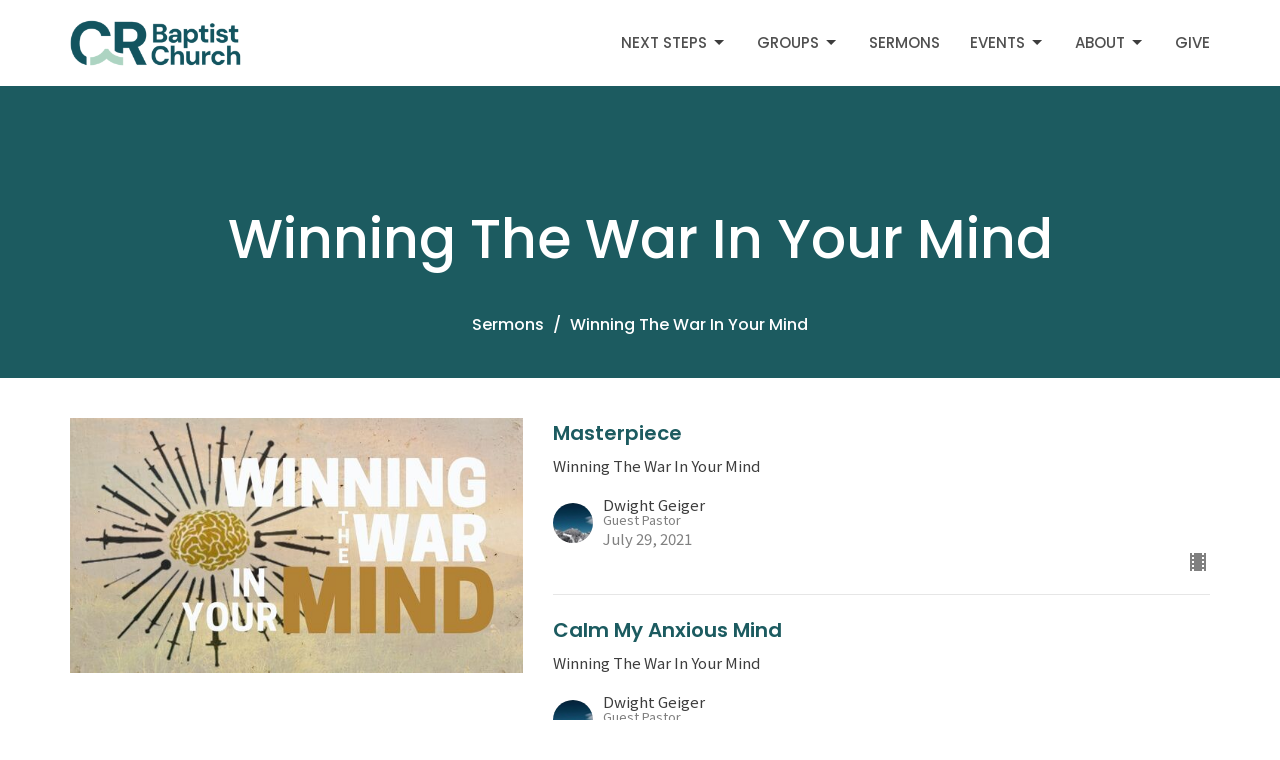

--- FILE ---
content_type: text/html; charset=utf-8
request_url: https://www.crbaptist.bc.ca/podcasts/media/series/winning-the-war-in-your-mind
body_size: 36818
content:
<!DOCTYPE html>
<html lang="en">
  <head>
  <meta charset="UTF-8">
  <meta content="IE=edge,chrome=1" http-equiv="X-UA-Compatible"/>
  <meta content="width=device-width, initial-scale=1.0" name="viewport"/>
  <meta content="Campbell River Baptist Church" name="author"/>
  <title>
    Sermons | Campbell River Baptist Church
  </title>
  
  
    <meta name="robots" content="index,follow" />
  
  
  <link href="https://dq5pwpg1q8ru0.cloudfront.net/2025/09/09/16/39/45/b3f3b340-864f-4abf-8bc3-7ac66d1167bd/CRBC_Monogram_White.png" rel="shortcut icon" type="image/x-icon" />
  <meta name="csrf-param" content="authenticity_token" />
<meta name="csrf-token" content="8NmESo/Z3OxnwXEaUp047UBVkccWTRMQXulDhvL4ZNQuhiaO4Nxpq+tdQJ7/83da9FGnbcJKtYJI0bC8SUgrxQ==" />

  <link rel="preconnect" href="https://fonts.gstatic.com/" crossorigin>
  <link rel="preload" href="/fonts/fontawesome/webfont.woff?v=3.2.1" as="font" type="font/woff" crossorigin>

  <link rel="stylesheet" media="all" href="/themes/stylesheet.css?timestamp=2026-01-26+19%3A16%3A15+-0800" />
  <link rel="stylesheet" media="print" href="https://dq5pwpg1q8ru0.cloudfront.net/assets/print-c1b49d74baf454d41a08041bb7881e34979fe0b297fba593578d70ec8cc515fd.css" />

	<link href="https://fonts.googleapis.com/css?family=Poppins:100,100italic,200,200italic,300,300italic,regular,italic,500,500italic,600,600italic,700,700italic,800,800italic,900,900italic|Noto+Sans+JP:100,300,regular,500,700,900&amp;display=swap" rel="stylesheet" type="text/css" async="async" />
  

  <script src="https://dq5pwpg1q8ru0.cloudfront.net/assets/application-baedfe927b756976bd996cb2c71963c5d82c94e444650affbb4162574b24b761.js"></script>
  <script src="https://dq5pwpg1q8ru0.cloudfront.net/packs/js/application-48235911dc1b5b550236.js"></script>
  <script src="https://cdnjs.cloudflare.com/ajax/libs/handlebars.js/4.7.7/handlebars.min.js" defer="defer"></script>


  <!--[if lt IE 9]>
  <script src="https://dq5pwpg1q8ru0.cloudfront.net/javascripts/html5shiv.js"></script>
  <script src="https://dq5pwpg1q8ru0.cloudfront.net/javascripts/respond.min.js"></script>
  <![endif]-->


      <script>
        var _gaq = _gaq || [];
        _gaq.push(['_setAccount', 'UA-18858190-15']);
        _gaq.push(['_trackPageview']);

          // rollup tracker
          _gaq.push(['rollupTracker._setAccount','UA-18858190-52']);
          _gaq.push(['rollupTracker._trackPageview']);

        (function() {
          var ga = document.createElement('script'); ga.type = 'text/javascript'; ga.async = true;
          ga.src = ('https:' == document.location.protocol ? 'https://ssl' : 'http://www') + '.google-analytics.com/ga.js';
          var s = document.getElementsByTagName('script')[0]; s.parentNode.insertBefore(ga, s);
        })();
      </script>

      <!-- Global site tag (gtag.js) - Google Analytics -->
      <script async src="https://www.googletagmanager.com/gtag/js?id=G-4Q4VNJXT0F"></script>
      <script>
        window.dataLayer = window.dataLayer || [];
        function gtag(){dataLayer.push(arguments);}
        gtag('js', new Date());

        gtag('config', 'G-4Q4VNJXT0F');
      </script>

  


</head>

  <body class=" body_series_index      relative d-flex flex-column">
      <div class="d-flex ">
        <div class="site-content-container">
    

  <div class="system">
  </div>

  <div id="top-menus-container">
    <div id="top-menus">
  <div id="alert-container">
  </div>


  <div class="js-menus   bg-none z-index-navbar">
    
    <div id="main-menu-container">
      
<nav id="main_menu" class="relative bg-default bg-none p-2 p-md-3">
  <div class="bg-default pos pos-cover js-main-menu-background-opacity" style="opacity:1.0;"></div>
  <div class="container d-md-flex flex-wrap ">
    <div class="relative d-flex d-md-block mr-md-3 flex-shrink-0">
      

    <a class="main-menu-logo main-menu-grenville-logo " href="/">
      <img alt="Campbell River Baptist Church" class="logo-size-small" src="https://dq5pwpg1q8ru0.cloudfront.net/2025/09/11/20/50/37/27622564-39b7-4474-8616-84fbc5e4915d/CRBC_Primary-Logo.png" />
</a>


        <button type="button" class="btn bg-none p-1 border-0 main-menu-hidden-md ml-auto collapsed pr-0" data-toggle="collapse" data-target="#main_menu_collapse" aria-expanded="false">
    <span class="sr-only">Toggle navigation</span>
    <span class="svg-link">
      <svg xmlns="http://www.w3.org/2000/svg" height="24" viewBox="0 0 24 24" width="24">
    <path d="M0 0h24v24H0z" fill="none"></path>
    <path d="M3 18h18v-2H3v2zm0-5h18v-2H3v2zm0-7v2h18V6H3z"></path>
</svg>
 Menu
    </span>
  </button>

    </div>

    <div class="collapse main-menu-collapse-md ml-auto text-center" id="main_menu_collapse">
      <ul class="main-menu-list main-menu-grenville-list align-items-md-center">
          
   <!-- Hide if no submenus shown to user -->

    <li class="dropdown menu-item">
      <a href="#" class="menu-link svg-link" data-toggle="dropdown">
        Next Steps<svg xmlns="http://www.w3.org/2000/svg" height="20" viewBox="0 0 20 20" width="20" class="inline-svg">
    <path d="M7 7l5 5 5-5z"></path>
    <path d="M0 0h20v20H0z" fill="none"></path>
</svg>

      </a>
      <ul class="dropdown-menu  bg-default" role="menu">
          <li class="connect_with_us_menu_item_0 dropdown-item">
              <a class="dropdown-link" href="https://crbaptist.churchcenter.com/people/forms/332283">Connect with us! </a>
          </li>
          <li class="what_is_baptism_menu_item_0 dropdown-item">
              <a class="dropdown-link" href="https://www.crbaptist.bc.ca/pages/baptism">What is Baptism?</a>
          </li>
          <li class="what_is_communion_menu_item_0 dropdown-item">
              <a class="dropdown-link" href="https://www.crbaptist.bc.ca/communion">What is Communion?</a>
          </li>
          <li class="newcomers_lunch_menu_item_0 dropdown-item">
              <a class="dropdown-link" href="https://www.crbaptist.bc.ca/events/newcomers-lunch--636/2024-09-29">Newcomers Lunch</a>
          </li>
          <li class="new_believers_class_menu_item_0 dropdown-item">
              <a class="dropdown-link" target="_blank" href="https://crbaptist.churchcenter.com/registrations/events/3039302">New Believers Class</a>
          </li>
          <li class="membership_class_menu_item_0 dropdown-item">
              <a class="dropdown-link" href="https://www.crbaptist.bc.ca/events/membership-class--637/2024-10-20">Membership Class</a>
          </li>
          <li class="serve_menu_item_0 dropdown-item">
              <a class="dropdown-link" target="_blank" href="https://crbaptist.churchcenter.com/people/forms/366671">Serve</a>
          </li>
      </ul>
    </li>



          
   <!-- Hide if no submenus shown to user -->

    <li class="dropdown menu-item">
      <a href="#" class="menu-link svg-link" data-toggle="dropdown">
        Groups<svg xmlns="http://www.w3.org/2000/svg" height="20" viewBox="0 0 20 20" width="20" class="inline-svg">
    <path d="M7 7l5 5 5-5z"></path>
    <path d="M0 0h20v20H0z" fill="none"></path>
</svg>

      </a>
      <ul class="dropdown-menu  bg-default" role="menu">
          <li class="kids_menu_item_1 dropdown-item">
              <a class="dropdown-link" href="https://www.crbaptist.bc.ca/programs/children">Kids!</a>
          </li>
          <li class="youth_menu_item_1 dropdown-item">
              <a class="dropdown-link" href="https://www.crbaptist.bc.ca/programs/youth">Youth</a>
          </li>
          <li class="young_adults_menu_item_1 dropdown-item">
              <a class="dropdown-link" target="_blank" href="https://crbaptist.churchcenter.com/groups/small-groups/young-adults-sunday-evening">Young Adults</a>
          </li>
          <li class="young_at_heart_55_menu_item_1 dropdown-item">
              <a class="dropdown-link" href="https://crbaptist.churchcenter.com/groups/small-groups/young-at-heart-for-ages-55">Young at Heart (55+)</a>
          </li>
          <li class="small_groups_menu_item_1 dropdown-item">
              <a class="dropdown-link" target="_blank" href="https://crbaptist.churchcenter.com/groups/small-groups">Small Groups</a>
          </li>
          <li class="family_group_menu_item_1 dropdown-item">
              <a class="dropdown-link" href="https://crbaptist.churchcenter.com/groups/small-groups/family-group">Family Group</a>
          </li>
          <li class="freedom_session_menu_item_1 dropdown-item">
              <a class="dropdown-link" href="https://www.crbaptist.bc.ca/programs/freedom-session">Freedom Session</a>
          </li>
          <li class="griefshare_menu_item_1 dropdown-item">
              <a class="dropdown-link" target="_blank" href="https://www.griefshare.org/groups/263737">GriefShare</a>
          </li>
          <li class="apologetics_menu_item_1 dropdown-item">
              <a class="dropdown-link" href="https://www.crbaptist.bc.ca/events/apologetics-str-outpost">Apologetics</a>
          </li>
      </ul>
    </li>



          
  <li class="menu-item hover-underline-left">
      <a class="menu-link " href="/podcasts/media">Sermons</a>
  </li>


          
   <!-- Hide if no submenus shown to user -->

    <li class="dropdown menu-item">
      <a href="#" class="menu-link svg-link" data-toggle="dropdown">
        Events<svg xmlns="http://www.w3.org/2000/svg" height="20" viewBox="0 0 20 20" width="20" class="inline-svg">
    <path d="M7 7l5 5 5-5z"></path>
    <path d="M0 0h20v20H0z" fill="none"></path>
</svg>

      </a>
      <ul class="dropdown-menu  bg-default" role="menu">
          <li class="weekly_events_menu_item_3 dropdown-item">
              <a class="dropdown-link" href="/events">Weekly Events</a>
          </li>
          <li class="calendar_menu_item_3 dropdown-item">
              <a class="dropdown-link" href="/events/calendar">Calendar</a>
          </li>
          <li class="newsletter_signup_menu_item_3 dropdown-item">
              <a class="dropdown-link" href="/pages/newsletter">Newsletter Signup</a>
          </li>
          <li class="newsletter_menu_item_3 dropdown-item">
              <a class="dropdown-link" href="/news">Newsletter</a>
          </li>
          <li class="rightnow_media_signup_menu_item_3 dropdown-item">
              <a class="dropdown-link" href="https://app.rightnowmedia.org/join/crbaptist">Rightnow Media Signup</a>
          </li>
          <li class="join_the_online_directory_menu_item_3 dropdown-item">
              <a class="dropdown-link" href="https://www.crbaptist.bc.ca/pages/join-the-online-directory">Join the Online Directory</a>
          </li>
          <li class="register_for_the_women_s_conference_menu_item_3 dropdown-item">
              <a class="dropdown-link" href="https://www.eventbrite.ca/e/names-of-god-knowing-peace-womens-conference-tickets-1853421386259?aff=oddtdtcreator">Register for the Women&#39;s Conference! </a>
          </li>
      </ul>
    </li>



          
   <!-- Hide if no submenus shown to user -->

    <li class="dropdown menu-item">
      <a href="#" class="menu-link svg-link" data-toggle="dropdown">
        About<svg xmlns="http://www.w3.org/2000/svg" height="20" viewBox="0 0 20 20" width="20" class="inline-svg">
    <path d="M7 7l5 5 5-5z"></path>
    <path d="M0 0h20v20H0z" fill="none"></path>
</svg>

      </a>
      <ul class="dropdown-menu  bg-default" role="menu">
          <li class="about_us_menu_item_4 dropdown-item">
              <a class="dropdown-link" href="/about">About Us</a>
          </li>
          <li class="giving_menu_item_4 dropdown-item">
              <a class="dropdown-link" href="/about/giving">Giving</a>
          </li>
          <li class="staff_menu_item_4 dropdown-item">
              <a class="dropdown-link" href="/staff">Staff</a>
          </li>
          <li class="board_menu_item_4 dropdown-item">
              <a class="dropdown-link" href="/board">Board</a>
          </li>
          <li class="missions_menu_item_4 dropdown-item">
              <a class="dropdown-link" href="/collections/missions">Missions</a>
          </li>
          <li class="statement_of_faith_menu_item_4 dropdown-item">
              <a class="dropdown-link" href="/about/statement-of-faith">Statement of Faith</a>
          </li>
          <li class="facility_rental_request_menu_item_4 dropdown-item">
              <a class="dropdown-link" href="/facilities">Facility Rental Request</a>
          </li>
          <li class="employment_opportunities_menu_item_4 dropdown-item">
              <a class="dropdown-link" href="/pages/crbc-employment-opportunities">Employment Opportunities</a>
          </li>
          <li class="sunday_service_menu_item_4 dropdown-item">
              <a class="dropdown-link" href="/ministries/sunday-morning">Sunday Service</a>
          </li>
      </ul>
    </li>



          
  <li class="menu-item hover-underline-left">
      <a class="menu-link " href="/pages/giving">Give</a>
  </li>


      </ul>
    </div>
  </div>
</nav>

    </div>
  </div>
</div>

  </div>

  <div id="header-container" class="relative">
    <div id="header" class="header relative bg-cover bg-none w-100
            
            d-flex
            py-3 py-md-5
            
            bg-primary"
     style=" min-height: 17vh;">
  
  

<div id="page-header-overlay" class="bg-primary pos pos-cover" style="opacity:1.0;" data-header-opacity="1.0"></div>
    <div class="container relative d-flex flex-column mt-5">
      
      <div class="my-auto pt-5">
        <div class="text-center">
          <div class="relative d-inline-block break-word">
            <h1 class="header-heading ">
                Winning The War In Your Mind 
            </h1>
          </div>
        </div>
        
        <div class="text-center mt-3">
          

        </div>
      </div>

        <div class="text-center pt-3">
          <ol class="header-breadcrumb breadcrumb py-1 d-none d-sm-block">
      <li><a href="/podcasts/media">Sermons</a></li>
      <li class="active">Winning The War In Your Mind </li>
</ol>

        </div>
      
    </div>
  
  
  <!--<div class="pos pos-b-1 pos-l-1">
    <button class="js-play-video-button p-2 bg-none border-0 d-none" style="opacity: 0.5;">
    </button>
    <button class="js-pause-video-button p-2 bg-none border-0 d-none" style="opacity: 0.5;">
    </button>
    <div class="js-loading-video-button">
      <div class="d-flex p-2" style="opacity: 0.5;">
      </div>
    </div>
  </div>-->

</div>


  </div>

  <main role="main" class="content flex-grow-1  series_index clearfix m-0 p-0">
    

  

<div>
    <div id="top-blocks-wrapper">
      
    </div>

    <div id="page_content" class="relative my-5">
      <div class="container">
        
  <div class="series-show">
    <div class="row">
      <div class="col-sm-5 pr-sm-3">
        <img alt="Winning The War In Your Mind " class="mb-3" loading="lazy" src="https://dq5pwpg1q8ru0.cloudfront.net/2025/06/10/16/55/24/e0b8eb4c-17b9-48b7-b2dc-c92a021511b3/Winning-the-War-.jpg" />
        <div class="pageheading">
          <div></div>
        </div>
      </div>
      <div class="col-sm-7">
          <div class="relative mb-3 border-bottom pb-3">
  <a class="row d-sm-flex" href="/media/2021-07-29-masterpiece">

    <div class="d-flex flex-column col-sm-12">

      <h2 class="h3 mt-0 mb-1" title="Masterpiece">Masterpiece</h2>
        <div class="text-body">Winning The War In Your Mind </div>


          <div class="d-flex flex-column mt-3">
        <div class="d-flex align-items-center">
    <img alt="Dwight  Geiger" width="40" height="40" class="pull-left mr-2 rounded-circle" loading="lazy" src="https://dq5pwpg1q8ru0.cloudfront.net/2024/05/30/02/06/57/facd0abd-f7ce-44e4-ac60-386efaf835df/bluemountains.jpg" />
  <div>
      <div class="text-body line-height-2">Dwight  Geiger</div>
        <div class="small text-muted line-height-2">Guest Pastor</div>
    <div class="text-muted">July 29, 2021</div>
  </div>
</div>


          <svg xmlns="http://www.w3.org/2000/svg" width="24" height="24" viewBox="0 0 24 24" class="ml-auto text-muted">
    <path d="M18 3v2h-2V3H8v2H6V3H4v18h2v-2h2v2h8v-2h2v2h2V3h-2zM8 17H6v-2h2v2zm0-4H6v-2h2v2zm0-4H6V7h2v2zm10 8h-2v-2h2v2zm0-4h-2v-2h2v2zm0-4h-2V7h2v2z"></path>
    <path d="M0 0h24v24H0z" fill="none"></path>
</svg>

      </div>
    </div>
</a>
</div>

          <div class="relative mb-3 border-bottom pb-3">
  <a class="row d-sm-flex" href="/media/2021-07-22-calm-my-anxious-mind">

    <div class="d-flex flex-column col-sm-12">

      <h2 class="h3 mt-0 mb-1" title="Calm My Anxious Mind">Calm My Anxious Mind</h2>
        <div class="text-body">Winning The War In Your Mind </div>


          <div class="d-flex flex-column mt-3">
        <div class="d-flex align-items-center">
    <img alt="Dwight  Geiger" width="40" height="40" class="pull-left mr-2 rounded-circle" loading="lazy" src="https://dq5pwpg1q8ru0.cloudfront.net/2024/05/30/02/06/57/facd0abd-f7ce-44e4-ac60-386efaf835df/bluemountains.jpg" />
  <div>
      <div class="text-body line-height-2">Dwight  Geiger</div>
        <div class="small text-muted line-height-2">Guest Pastor</div>
    <div class="text-muted">July 22, 2021</div>
  </div>
</div>


          <svg xmlns="http://www.w3.org/2000/svg" width="24" height="24" viewBox="0 0 24 24" class="ml-auto text-muted">
    <path d="M18 3v2h-2V3H8v2H6V3H4v18h2v-2h2v2h8v-2h2v2h2V3h-2zM8 17H6v-2h2v2zm0-4H6v-2h2v2zm0-4H6V7h2v2zm10 8h-2v-2h2v2zm0-4h-2v-2h2v2zm0-4h-2V7h2v2z"></path>
    <path d="M0 0h24v24H0z" fill="none"></path>
</svg>

      </div>
    </div>
</a>
</div>

          <div class="relative mb-3 border-bottom pb-3">
  <a class="row d-sm-flex" href="/media/2021-07-15-defeat-your-negative-thoughts">

    <div class="d-flex flex-column col-sm-12">

      <h2 class="h3 mt-0 mb-1" title="Defeat Your Negative Thoughts">Defeat Your Negative Thoughts</h2>
        <div class="text-body">Winning The War In Your Mind </div>


          <div class="d-flex flex-column mt-3">
        <div class="d-flex align-items-center">
    <img alt="Dwight  Geiger" width="40" height="40" class="pull-left mr-2 rounded-circle" loading="lazy" src="https://dq5pwpg1q8ru0.cloudfront.net/2024/05/30/02/06/57/facd0abd-f7ce-44e4-ac60-386efaf835df/bluemountains.jpg" />
  <div>
      <div class="text-body line-height-2">Dwight  Geiger</div>
        <div class="small text-muted line-height-2">Guest Pastor</div>
    <div class="text-muted">July 15, 2021</div>
  </div>
</div>


          <svg xmlns="http://www.w3.org/2000/svg" width="24" height="24" viewBox="0 0 24 24" class="ml-auto text-muted">
    <path d="M18 3v2h-2V3H8v2H6V3H4v18h2v-2h2v2h8v-2h2v2h2V3h-2zM8 17H6v-2h2v2zm0-4H6v-2h2v2zm0-4H6V7h2v2zm10 8h-2v-2h2v2zm0-4h-2v-2h2v2zm0-4h-2V7h2v2z"></path>
    <path d="M0 0h24v24H0z" fill="none"></path>
</svg>

      </div>
    </div>
</a>
</div>

          <div class="relative mb-3 border-bottom pb-3">
  <a class="row d-sm-flex" href="/media/2021-07-08-take-back-your-mind">

    <div class="d-flex flex-column col-sm-12">

      <h2 class="h3 mt-0 mb-1" title="Take Back Your Mind">Take Back Your Mind</h2>
        <div class="text-body">Winning The War In Your Mind </div>


          <div class="d-flex flex-column mt-3">
        <div class="d-flex align-items-center">
    <img alt="Dwight  Geiger" width="40" height="40" class="pull-left mr-2 rounded-circle" loading="lazy" src="https://dq5pwpg1q8ru0.cloudfront.net/2024/05/30/02/06/57/facd0abd-f7ce-44e4-ac60-386efaf835df/bluemountains.jpg" />
  <div>
      <div class="text-body line-height-2">Dwight  Geiger</div>
        <div class="small text-muted line-height-2">Guest Pastor</div>
    <div class="text-muted">July  8, 2021</div>
  </div>
</div>


          <svg xmlns="http://www.w3.org/2000/svg" width="24" height="24" viewBox="0 0 24 24" class="ml-auto text-muted">
    <path d="M18 3v2h-2V3H8v2H6V3H4v18h2v-2h2v2h8v-2h2v2h2V3h-2zM8 17H6v-2h2v2zm0-4H6v-2h2v2zm0-4H6V7h2v2zm10 8h-2v-2h2v2zm0-4h-2v-2h2v2zm0-4h-2V7h2v2z"></path>
    <path d="M0 0h24v24H0z" fill="none"></path>
</svg>

      </div>
    </div>
</a>
</div>

          <div class="relative mb-3 border-bottom pb-3">
  <a class="row d-sm-flex" href="/media/2021-07-02-mind-wars">

    <div class="d-flex flex-column col-sm-12">

      <h2 class="h3 mt-0 mb-1" title="Mind Wars">Mind Wars</h2>
        <div class="text-body">Winning The War In Your Mind </div>


          <div class="d-flex flex-column mt-3">
        <div class="d-flex align-items-center">
    <img alt="Dwight  Geiger" width="40" height="40" class="pull-left mr-2 rounded-circle" loading="lazy" src="https://dq5pwpg1q8ru0.cloudfront.net/2024/05/30/02/06/57/facd0abd-f7ce-44e4-ac60-386efaf835df/bluemountains.jpg" />
  <div>
      <div class="text-body line-height-2">Dwight  Geiger</div>
        <div class="small text-muted line-height-2">Guest Pastor</div>
    <div class="text-muted">July  2, 2021</div>
  </div>
</div>


          <svg xmlns="http://www.w3.org/2000/svg" width="24" height="24" viewBox="0 0 24 24" class="ml-auto text-muted">
    <path d="M18 3v2h-2V3H8v2H6V3H4v18h2v-2h2v2h8v-2h2v2h2V3h-2zM8 17H6v-2h2v2zm0-4H6v-2h2v2zm0-4H6V7h2v2zm10 8h-2v-2h2v2zm0-4h-2v-2h2v2zm0-4h-2V7h2v2z"></path>
    <path d="M0 0h24v24H0z" fill="none"></path>
</svg>

      </div>
    </div>
</a>
</div>

      </div>
    </div>

  </div>

      </div>
    </div>

  <div id="bottom-blocks-wrapper">
      
  </div>
</div>

  
  

  </main>

    <div class="bg-tone py-5 hidden-print">
  <div class="container">
    <div class="row d-md-flex align-items-center">
      <div class="col-md-6">
        <h2 class="mt-0 mb-2 mb-sm-1">Sign up for our Newsletter</h2>
        <div>Subscribe to receive email updates with the latest news.</div>
      </div>

      <form class="form col-md-6 mt-4 mt-md-0" action="/subscribers" accept-charset="UTF-8" method="post"><input name="utf8" type="hidden" value="&#x2713;" autocomplete="off" /><input type="hidden" name="authenticity_token" value="g0v1gOx1wepu8MKsEWhMCynDAG10qHQKqlb+M6UMZWBdFFdEg3B0reJs8yi8BgO8ncc2x6Cv0pi8bg0JHrwqcQ==" autocomplete="off" />
        <div class="form-group mb-0">
          <label class="font-weight-normal mb-1" for="email">Enter Your Email</label>
          <div class="form-inline w-100">
            <input type="text" name="email" id="email" class="form-control mr-1 submit-subscription" style="min-width: 280px;" data-url="https://www.crbaptist.bc.ca/subscribers/render_recaptcha" />
            <button class="btn btn-primary btn-lg" type="action">
              Subscribe
            </button>
            <div id="subscriber-container"></div>
          </div>
        </div>
</form>    </div>
  </div>
</div>


  <div class="footer footer-columns bg-none bg-primary ">
  <div class="bg-footer py-3" style=" min-height: 30vh;">
    <div class="bg-primary pos pos-cover" style="opacity:1.0;"></div>
    <div class="relative container">
      <div class="row d-sm-flex align-items-center flex-wrap my-4">
        <div class="col-sm-12">
          <div class="row">
            
  <div class="col-sm-3">
    <ul class="list-unstyled mb-0 ">
        <li class="mb-3">
            <h2 class="footer-heading ">Location</h2>
          <div class="footer-text">
            260 South Dogwood Street
              <br/>
              Campbell River, BC
              <br/>
              V9W 6Y7 
              <br/>
              <a target="_blank" href="http://tinyurl.com/crbc-map">View Map</a>
          </div>
        </li>
    </ul>
  </div>

              <div class="col-sm-4">
                
  <div class="mb-3">
    <h2 class="footer-heading ">Contact</h2>

    <ul class="list-unstyled footer-text ">
        <li class="mt-1 d-sm-flex">
          <span class="footer-item-label mr-1"> Phone: </span><a href="tel:1-250-287-8831">250-287-8831</a>
        </li>

        <li class="mt-1 d-sm-flex">
          
          <span class="footer-item-label mr-1"><span class="translation_missing" title="translation missing: en.ui.email">Email</span>: </span><a encode="javascript" class="truncate" href="mailto:office@crbaptist.bc.ca">office@crbaptist.bc.ca</a>
        </li>
    </ul>
  </div>

              </div>
            

              
  <div class="col-sm-4">
    <h2 class="footer-heading ">Office Hours</h2>
    <div class="footer-text ">
      <p>Monday-Thursday • 9am - 4pm</p>
    </div>
  </div>

          </div>
        </div>
      </div>

      <div class="d-sm-flex row flex-wrap">
        <div class="col-sm-12">
          <div class="row d-sm-flex flex-wrap">
              

              
          </div>
        </div>
      </div>
      <div class="row d-sm-flex align-items-center text-center">
          

  <div class="col-mb-6 mb-5 mt-5 mt-sm-0 my-auto">
    <h2 class="footer-heading ">&nbsp;</h2>
    <ul class="list-unstyled d-flex flex-wrap ">
      
  <li class="social-icon-list-item list-mr-2 mb-2 rounded-sm overflow-hidden d-flex">
    <a class="svg-link social-icon-link" target="_blank" href="http://www.facebook.com/crbaptist">
      <svg xmlns="http://www.w3.org/2000/svg" xmlns:xlink="http://www.w3.org/1999/xlink" x="0px" y="0px" width="24" height="24" viewBox="0 0 24 24" style="enable-background:new 0 0 24 24;" xml:space="preserve" class="social-icon-svg footer-social-icon"><title>Facebook Icon</title>
<path d="M24,0v24H0V0H24z M20,2.7h-3.3c-2.5,0-4.7,2.1-4.7,4.7v3.3H9.3v4H12V24h4v-9.3h4v-4h-4V8c0-0.8,0.5-1.3,1.3-1.3H20V2.7z"></path>
</svg>

</a>  </li>
  <li class="social-icon-list-item list-mr-2 mb-2 rounded-sm overflow-hidden d-flex">
    <a class="svg-link social-icon-link" target="_blank" href="https://www.instagram.com/crbaptistchurch/">
      <svg xmlns="http://www.w3.org/2000/svg" xmlns:xlink="http://www.w3.org/1999/xlink" x="0px" y="0px" width="24" height="24" viewBox="0 0 24 24" style="enable-background:new 0 0 24 24;" xml:space="preserve" class="social-icon-svg footer-social-icon"><title>Instagram Icon</title>
<circle cx="12" cy="12" r="2.7"></circle>
<path d="M15.9,4.9H8.1c-1.7,0-3.2,1.5-3.2,3.2V16c0,1.7,1.5,3.2,3.2,3.2H16c1.7,0,3.2-1.5,3.2-3.2V8.1C19.1,6.4,17.6,4.9,15.9,4.9z   M12,16.4c-2.4,0-4.4-2-4.4-4.4s2-4.4,4.4-4.4s4.4,2,4.4,4.4S14.4,16.4,12,16.4z M16.7,8.4c-0.7,0-1.1-0.5-1.1-1.1  c0-0.7,0.5-1.1,1.1-1.1c0.7,0,1.1,0.5,1.1,1.1C17.7,8,17.3,8.4,16.7,8.4z"></path>
<path d="M24,0H0v24h24V0z M20.9,15.7c0,2.8-2.3,5.2-5.2,5.2H8.3c-2.8,0-5.2-2.3-5.2-5.2V8.3c0-2.8,2.3-5.2,5.2-5.2h7.5  c2.8,0,5.2,2.3,5.2,5.2C20.9,8.3,20.9,15.7,20.9,15.7z"></path>
</svg>

</a>  </li>
  <li class="social-icon-list-item list-mr-2 mb-2 rounded-sm overflow-hidden d-flex">
    <a class="svg-link social-icon-link" target="_blank" href="https://www.youtube.com/channel/UChFC1phfbbsAl7CTTNsmhtg">
      <svg xmlns="http://www.w3.org/2000/svg" xmlns:xlink="http://www.w3.org/1999/xlink" x="0px" y="0px" width="24" height="24" viewBox="0 0 24 24" style="enable-background:new 0 0 24 24;" xml:space="preserve" class="social-icon-svg footer-social-icon"><title>Youtube Icon</title>
<polygon points="10.7,9.1 14.5,12 10.7,14.9 "></polygon>
<path d="M24,0H0v24h24.1L24,0z M18.8,18.4c-0.5,0.1-3.6,0.3-6.8,0.3s-6.3,0-6.8-0.3C3.9,18,3.5,15.1,3.5,12s0.4-6,1.7-6.4  C5.7,5.3,8.9,5.2,12,5.2s6.3,0.1,6.8,0.3c1.3,0.4,1.7,3.3,1.7,6.4C20.4,15.1,20.1,18,18.8,18.4z"></path>
</svg>

</a>  </li>
  <li class="social-icon-list-item list-mr-2 mb-2 rounded-sm overflow-hidden d-flex">
    <a class="svg-link social-icon-link" target="_blank" href="https://podcasts.apple.com/us/podcast/campbell-river-baptist-church/id1602269332">
      <svg xmlns="http://www.w3.org/2000/svg" xmlns:xlink="http://www.w3.org/1999/xlink" x="0px" y="0px" width="24" height="24" viewBox="0 0 24 24" style="enable-background:new 0 0 24 24;" xml:space="preserve" class="social-icon-svg footer-social-icon"><title>Itunes Icon</title>
<path d="M24,0H0v24h24L24,0z M16.7,4.5c0.4,0.3,0.7,0.5,0.9,0.8c2.8,2.8,3.1,7.2,0.7,10.5l-0.9-0.9c1.6-2.4,1.6-5.5,0-7.7  c-0.5-0.8-1.3-1.5-2.1-2c-2-1.1-4.7-1.2-6.7,0C8.4,5.3,8.2,5.5,8,5.6C5,7.7,4.3,12,6.4,14.9l-0.9,0.9C3.4,13,3.4,9,5.5,6.2  C5.8,6,6,5.6,6.3,5.3C9.1,2.5,13.5,2.3,16.7,4.5z M15.5,8.9c-1.2-2-3.6-2.5-5.6-1.5c-2,1.2-2.7,3.7-1.5,5.6l-0.9,1  c-1.2-1.9-1.2-4.1,0-6c1.6-2.5,5.1-3.2,7.5-1.5s3.1,4.9,1.5,7.5l-0.9-0.9C16.3,11.7,16.3,10.1,15.5,8.9z M14.4,10.9  c0,1.3-1.2,2.5-2.5,2.5c-0.7,0-1.3-0.3-1.9-0.8c-0.4-0.3-0.7-0.9-0.7-1.7c0-1.5,1.2-2.5,2.5-2.5S14.4,9.6,14.4,10.9z M16.2,19.5H7.6  v-2.4c0-1.6,2.7-2.4,4.3-2.4s4.3,0.8,4.3,2.4V19.5z"></path>
</svg>

</a>  </li>
  <li class="social-icon-list-item list-mr-2 mb-2 rounded-sm overflow-hidden d-flex">
    <a class="svg-link social-icon-link" target="_blank" href="https://open.spotify.com/show/6LVWjBo7Abv9LeWjVXcCyf">
      <svg xmlns="http://www.w3.org/2000/svg" viewBox="0 0 167.49 167.49" class="social-icon-svg footer-social-icon"><title>Spotify Icon</title><g id="Layer_2" data-name="Layer 2"><g id="Layer_1-2" data-name="Layer 1"><path d="M113,107.52c-17.58-10.74-39.37-13.24-64.77-7.43a4.16,4.16,0,0,0,1.85,8.1c23.21-5.3,42.93-3.13,58.58,6.43h0a4.16,4.16,0,0,0,4.33-7.1Z"></path><path d="M129.57,65.45C104.82,50.76,65.65,49.37,42.1,56.53a6.24,6.24,0,0,0,3.62,12c20.52-6.23,56-5,77.47,7.71h0a6.24,6.24,0,0,0,6.38-10.73Z"></path><path d="M120.78,87.93C100.2,75.28,70.09,71.72,45.89,79.07a5.2,5.2,0,1,0,3,10c21.18-6.44,48.51-3.24,66.42,7.78v0a5.21,5.21,0,0,0,7.15-1.73v0A5.19,5.19,0,0,0,120.78,87.93Z"></path><path d="M0,0V167.49H167.49V0ZM150.44,83.74a66.7,66.7,0,1,1-66.7-66.69h0a66.69,66.69,0,0,1,66.69,66.69Z"></path></g></g></svg>

</a>  </li>

    </ul>
  </div>

          
      </div>
      <div class="d-sm-flex align-items-center">
        <div class="small text-center text-sm-left mb-3 mb-sm-0">
&copy; 2026 Campbell River Baptist Church. All Rights Reserved.
| 
  <a class="" href="/login">Login</a>

</div>

  <a class="footer-saywarding d-flex align-items-center ml-auto justify-content-center" href="https://get.tithe.ly" target="_blank">
    powered by<svg xmlns="http://www.w3.org/2000/svg" width="80" height="81" viewBox="0 0 294 81" fill="none" class="ml-1">
<g clip-path="url(#clip0)">
<path d="M38.3656 40.6225C45.0944 37.8784 50.0899 31.9318 50.7101 24.956L50.7781 23.4143C50.7781 13.9488 45.9785 5.58065 38.5021 0C31.0257 5.58065 25.9532 13.9988 25.9532 23.4643L26.0212 25.0059C26.6414 31.9817 31.6368 37.8784 38.3656 40.6225Z" fill="white"></path>
<path d="M35.2308 51.6244C34.8587 50.1633 34.2655 48.8742 33.621 47.5402C32.1415 44.5 29.9902 41.85 27.3579 39.7899C23.4914 36.6973 18.4669 34.9805 13.5286 34.9805H0C0.0245386 36.6893 0 38.3986 0 40.1076C0.142852 43.1069 0.881191 46.0521 2.18755 48.7563C3.66709 51.7965 5.81833 54.4464 8.45064 56.5156C12.2576 59.5606 17.1295 61.4979 22.0243 61.4979H35.5127C35.5127 57.8118 35.6847 53.4062 35.2308 51.6244Z" fill="white"></path>
<path d="M42.5478 47.5402C41.9028 48.8742 41.309 50.1633 40.9365 51.6244C40.5802 53.0221 40.6093 56.0341 40.6384 59.047C40.6464 59.8751 40.6544 60.7032 40.6544 61.4979H40.6225V66.1851L40.0583 80.1165H42.5972C42.6269 79.6703 42.6567 79.2172 42.6868 78.759C42.9419 74.8726 43.2209 70.6234 43.7256 67.1399C44.2898 63.2458 48.5577 61.5647 51.6244 61.4979H54.1549C59.0542 61.4979 63.9305 59.5606 67.7409 56.5156C70.3755 54.4464 72.5287 51.7965 74.0096 48.7563C75.3171 46.0521 76.0561 43.1069 76.1991 40.1076C76.1991 39.5379 76.1964 38.9682 76.1937 38.3985C76.1882 37.2591 76.1827 36.1197 76.1991 34.9805H62.6583C57.7156 34.9805 52.6866 36.6973 48.8165 39.7899C46.1819 41.85 44.0287 44.5 42.5478 47.5402Z" fill="white"></path>
<path d="M204.136 62.5399C201.501 62.5399 199.085 62.5399 196.596 62.5399C196.596 58.7859 196.596 55.1055 196.596 51.4987C196.596 49.3641 196.596 47.2294 196.596 45.0948C196.523 41.8561 195.059 39.9423 192.351 39.2798C189.569 38.6173 186.494 39.7951 185.469 42.4449C184.518 44.9476 184.005 47.7447 183.859 50.3946C183.566 54.3694 183.786 58.3442 183.786 62.4662C181.297 62.4662 178.954 62.4662 176.465 62.4662C176.465 48.628 176.465 34.8633 176.465 20.9515C178.881 20.9515 181.224 20.9515 183.786 20.9515C183.786 26.1776 183.786 31.3302 183.786 37.0716C187.373 32.5079 191.765 31.6246 196.67 32.8759C200.842 33.9064 203.697 36.9244 203.99 41.1936C204.356 46.935 204.21 52.6764 204.283 58.4178C204.136 59.7428 204.136 61.0677 204.136 62.5399ZM225.585 32.6551C216.508 31.0357 209.187 36.0411 207.87 44.7268C206.479 54.0014 211.676 61.8774 220.095 62.9079C230.051 64.1592 235.687 58.8595 236.273 53.9277C235.175 53.6333 234.077 53.3389 232.979 53.0445C231.807 52.75 230.636 52.4556 229.538 52.2348C228.001 56.4304 223.975 57.0929 220.827 56.4304C218.411 55.9888 215.41 53.4861 215.41 49.7321C222.511 49.7321 229.684 49.7321 236.858 49.7321C238.396 41.488 233.418 34.0536 225.585 32.6551ZM222.584 38.1757C226.171 38.3229 228.66 40.6047 228.879 44.0643C224.487 44.0643 220.095 44.0643 215.556 44.0643C216.142 40.3839 218.997 38.0285 222.584 38.1757ZM119.586 62.5399C122.294 62.5399 124.857 62.5399 127.565 62.5399C127.565 51.1307 127.565 39.8687 127.565 28.3858C131.738 28.3858 135.764 28.3858 139.79 28.3858C139.79 25.9568 139.79 23.7486 139.79 21.4667C128.883 21.4667 118.049 21.4667 107.288 21.4667C107.288 23.8222 107.288 26.104 107.288 28.4595C111.387 28.4595 115.34 28.4595 119.586 28.4595C119.586 40.0159 119.586 51.2779 119.586 62.5399ZM263.944 35.1578C267.238 43.3282 270.459 51.4987 273.753 59.5955C274.266 60.8469 274.339 61.951 273.753 63.2759C272.436 66.5147 271.191 69.827 269.873 73.3602C272.07 73.3602 273.9 73.2866 275.803 73.3602C277.194 73.4338 277.779 72.9185 278.292 71.6672C282.977 59.4483 287.662 47.1558 292.42 34.9369C292.64 34.3481 292.859 33.6856 293.079 32.8759C290.956 32.8759 289.053 32.9495 287.15 32.8759C285.905 32.8023 285.246 33.1704 284.807 34.4953C282.977 39.427 281.074 44.2851 279.17 49.2168C278.877 49.9529 278.585 50.6154 278.219 51.6459C275.949 45.6101 273.9 39.9423 271.704 34.3481C271.484 33.8328 270.971 33.0231 270.532 33.0231C268.117 32.8759 265.701 32.9495 263.065 32.9495C263.431 33.8328 263.724 34.4953 263.944 35.1578ZM170.755 56.2832C167.608 57.0929 165.631 55.6943 165.338 52.4556C165.192 50.3946 165.265 48.3336 165.265 46.1989C165.265 43.9171 165.265 41.5616 165.265 39.1326C167.9 39.1326 170.243 39.1326 172.585 39.1326C172.585 36.998 172.585 35.0105 172.585 32.8023C170.097 32.8023 167.754 32.8023 165.265 32.8023C165.265 29.858 165.265 27.0609 165.265 24.2638C162.63 24.2638 160.287 24.2638 157.725 24.2638C157.725 27.1345 157.725 29.858 157.725 32.8759C155.968 32.8759 154.431 32.8759 152.82 32.8759C152.82 35.0842 152.82 36.998 152.82 39.2062C154.504 39.2062 156.115 39.2062 157.798 39.2062C157.798 40.1631 157.798 40.8992 157.798 41.6352C157.798 45.7573 157.725 49.8057 157.871 53.9277C158.018 57.9026 159.848 60.9205 163.728 62.3926C166.436 63.3495 169.218 63.3495 172 62.6135C172.439 62.5399 173.025 61.951 173.025 61.6566C172.951 59.7428 172.732 57.829 172.512 55.6943C171.707 55.9152 171.268 56.136 170.755 56.2832ZM253.695 62.5399C256.184 62.5399 258.527 62.5399 260.943 62.5399C260.943 48.628 260.943 34.7897 260.943 20.8779C258.454 20.8779 256.184 20.8779 253.695 20.8779C253.695 34.9369 253.695 48.7016 253.695 62.5399ZM142.865 62.5399C145.354 62.5399 147.696 62.5399 150.039 62.5399C150.039 52.6028 150.039 42.813 150.039 32.9495C147.623 32.9495 145.28 32.9495 142.865 32.9495C142.865 42.9602 142.865 52.75 142.865 62.5399ZM141.767 23.9694C141.84 26.6193 143.816 28.5331 146.452 28.5331C149.16 28.5331 151.137 26.6193 151.137 23.9694C151.21 21.2459 149.16 19.3321 146.378 19.3321C143.67 19.3321 141.693 21.3195 141.767 23.9694ZM248.425 58.4914C248.425 55.8415 246.448 53.9277 243.74 53.9277C241.031 53.9277 239.201 55.8415 239.201 58.565C239.201 61.2885 241.031 63.0551 243.813 63.0551C246.521 63.0551 248.425 61.2149 248.425 58.4914Z" fill="white"></path>
</g>
<defs>
<clipPath id="clip0">
<rect width="293.079" height="80.1165" fill="white"></rect>
</clipPath>
</defs>
</svg>

    <div class="sr-only">
      Website Developed by Tithely
    </div>
  </a>

      </div>
    </div>
  </div>
</div>




  
    <div id="giving-widget-script">
        <script src="https://tithe.ly/widget/v3/give.js?3"></script>
  <script>var tw = create_tithely_widget();</script>

    </div>
  <![CDATA[[base64]--3c83dee0953ad2db43708b5427aaffa3ba51d0e0]]>

  <div id="pyv-pop-up-container">
    
  </div>
</div>

      </div>
    <!-- Modal -->
    <div class="modal fade my-5 system" id="form-modal" tabindex="-1" role="dialog" aria-labelledby="form-modal" data-backdrop="static">
      <div class="modal-dialog modal-lg" role="document">
        <div class="modal-content px-3 py-3">
        </div>
      </div>
    </div>
    <div id="vue-form-modal" class="system"></div>
    

  </body>
</html>
